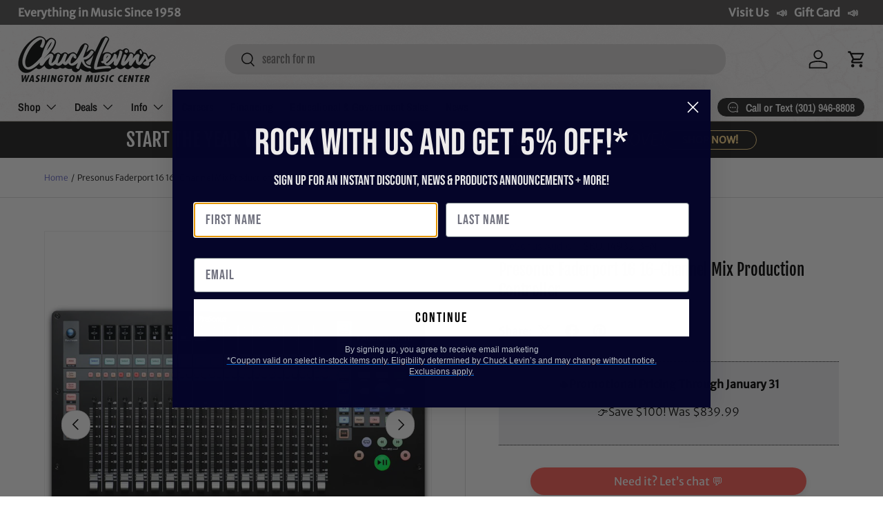

--- FILE ---
content_type: application/javascript; charset=utf-8
request_url: https://app.cpscentral.com/vendor_product.ashx?value=check_site_shopify_app&cps_site_version=chucklevinsstore.myshopify.com&callback=callback&callback=jQuery37008000518151228584_1769033529366&_=1769033529367
body_size: -34
content:
callback,jQuery37008000518151228584_1769033529366({"response": { "status":" 1 "}  })